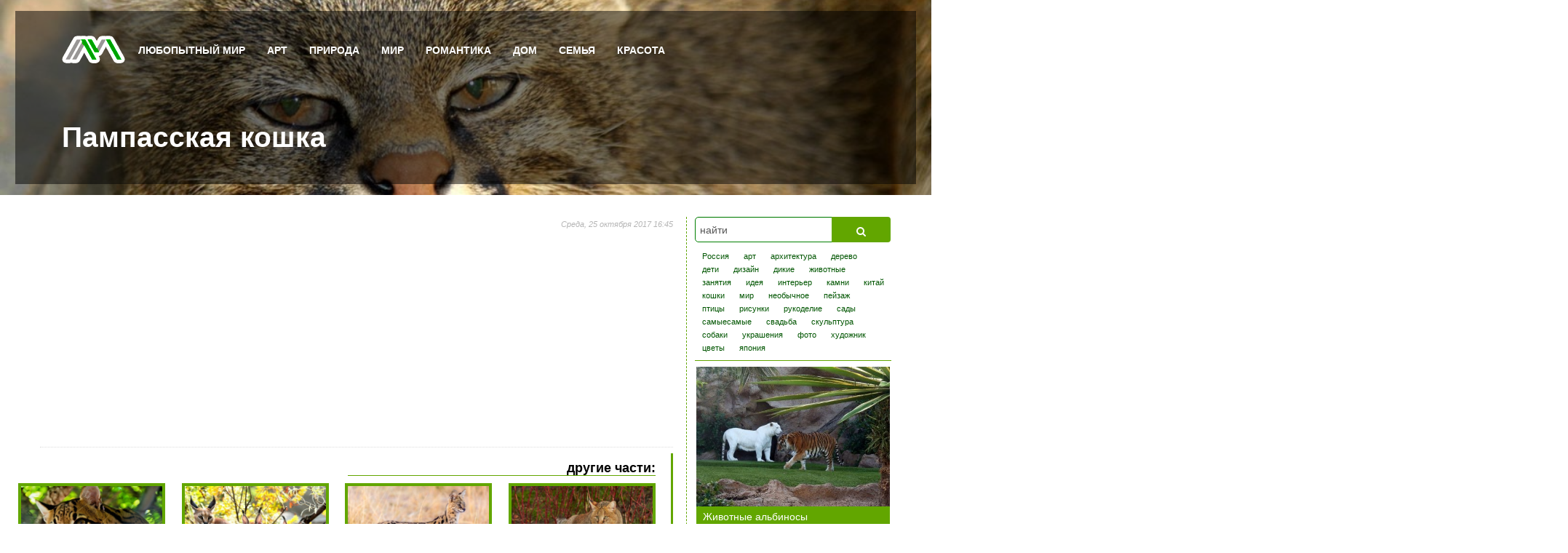

--- FILE ---
content_type: text/html; charset=utf-8
request_url: https://curious-world.ru/priroda/mir-zhivotnykh/item/662-pampasskaya-koshka
body_size: 23556
content:
<?xml version="1.0" encoding="utf-8"?>
<!DOCTYPE html PUBLIC "-//W3C//DTD XHTML 1.0 Strict//EN" "http://www.w3.org/TR/xhtml1/DTD/xhtml1-strict.dtd">
<html prefix="og: https://ogp.me/ns#" xmlns="http://www.w3.org/1999/xhtml" xml:lang="ru-ru" lang="ru-ru" dir="ltr" >
	<head>	

		
		<meta name="viewport" content="width=device-width">
		<style>
			.item_top_bg{
				background-image: url('/images/content/animals/10-2017/pampas_cat/2.jpg');
				background-position: center;
				background-repeat: no-repeat;
				background-size: cover;
			}
			#sp-header-wrapper {
				background-image: url('/images/content/animals/10-2017/pampas_cat/2.jpg');
				background-position: center;
				background-repeat: no-repeat;
				background-size: cover;
			}
		</style>
			
			<base href="https://curious-world.ru/priroda/mir-zhivotnykh/item/662-pampasskaya-koshka" />
	<meta http-equiv="content-type" content="text/html; charset=utf-8" />
	<meta name="keywords" content="кошки,Южная Америка" />
	<meta name="title" content="Пампасская кошка" />
	<meta name="author" content="Super User" />
	<meta property="og:url" content="https://curious-world.ru/priroda/mir-zhivotnykh/item/662-pampasskaya-koshka" />
	<meta property="og:title" content="Пампасская кошка" />
	<meta property="og:type" content="article" />
	<meta property="og:image" content="https://curious-world.ru/media/k2/items/cache/2d8edb28c6792cb00bf850749758d146_M.jpg" />
	<meta name="image" content="https://curious-world.ru/media/k2/items/cache/2d8edb28c6792cb00bf850749758d146_M.jpg" />
	<meta property="og:description" content="Пампасская кошка - хищное млекопитающее семейства кошачьих. Местное название кошки – колоколо. Ареал обитания пампасской кошки Пампасская кошка – хищн..." />
	<meta name="description" content="Пампасская кошка - хищное млекопитающее семейства кошачьих. Местное название кошки – колоколо. Ареал обитания пампасской кошки Пампасская кошка – хищн..." />
	<meta name="generator" content="Joomla! - Open Source Content Management" />
	<title>Пампасская кошка</title>
	<link href="/templates/light/favicon.ico" rel="shortcut icon" type="image/vnd.microsoft.icon" />
<!-- измененно в /libraries/joomla/document/renderer/html/head.php -->	

		<link rel="icon" href="/favicon.ico" type="image/x-icon">
		
		
	<!-- 
	<script src="/components/com_jcomments/libraries/joomlatune/ajax.js?v=4" type="text/javascript"></script>
	 -->
		<script>
// from /components/com_jcomments/js/jcomments-v2.3.js
function JCommentsEvents(){}
function JCommentsInput(){}
function JCommentsIndicator(){this.init();}
function JCommentsForm(id,editor){this.init(id,editor);}
function JCommentsEditor(textarea,resizable){this.init(textarea,resizable);}
function JComments(oi,og,r){this.init(oi,og,r);}

JCommentsEvents.prototype = {
	add: function(o,e,f){if(o.addEventListener){o.addEventListener(e,f,false);return true;}else if(o.attachEvent){return o.attachEvent("on"+e,f);}else{return false;}},
	remove: function(o,e,f){if(o.removeEventListener){o.removeEventListener(e,f,false);}else if(o.detachEvent){o.detachEvent( "on"+e,o[e+f] );o[e+f]=null;o["e"+e+f]=null;}},
	cancel: function(e){if(e.stopPropagation){e.cancelBubble=true;e.preventDefault();e.stopPropagation();}e.returnValue=false;return false;},
	target: function(e){var t;if(!e)e=window.event;if(e.target)t=e.target;else if(e.srcElement)t=e.srcElement;if(t.nodeType==3)t=t.parentNode;return t;}
};

JCommentsInput.prototype = {
	register: function(el){if(el){var th=this,events=new JCommentsEvents();events.add(el,'focus',function(e){return th.onFocus(e);});events.add(el,'blur',function(e){return th.onBlur(e);});}},
	unregister: function(el){if(el){var th=this,events=new JCommentsEvents();events.remove(el,'focus',function(e){return th.onFocus(e);});events.remove(el,'blur',function(e){return th.onBlur(e);});}},
	onFocus: function(e){var t=JCommentsEvents.prototype.target(e);if(t!=null){t.className=t.className.replace('error','')+' selected';}},
	onBlur: function(e){var t=JCommentsEvents.prototype.target(e);if(t!=null){var c=t.className.replace('error','');c=c.replace('error','');c=c.replace('selected','');t.className=c.replace(/^\s+/g,"");}}
};

JCommentsEditor.prototype = {
	ta: null,
	l10n: {},
	tags: {},
	smiles: {},
	events: null,
	counter: null,
	focused: false,
	resizable: true,

	init: function(textareaID, r) {
		this.ta=JComments.prototype.$(textareaID);
		this.l10n={counterPre:'',counterPost:' symbols left'};
		this.resizable=r;
		this.events=new JCommentsEvents();
		this.defaultHeight=this.ta.clientHeight;
		this.defaultRows=this.ta.rows;
		if(this.resizable){this.addGrippie();}
		this.isWebkit=/webkit/.test(navigator.userAgent.toLowerCase());

		var th = this;
		this.events.add(document,!window.opera&&document.all?'keydown':'keypress',function(e){return th.onKeyPress(e);});
		this.events.add(this.ta,'click',function(e){th.closeSmiles();return th.storeCaret(this.ta);});
		this.events.add(this.ta,'select',function(e){return th.storeCaret(this.ta);});
		this.events.add(this.ta,'change',function(e){th.onChange(); return th.storeCaret(this.ta);});
		this.events.add(this.ta,'keyup',function(e){return th.onChange();});
		this.events.add(this.ta,'focus',function(e){th.closeSmiles(); return th.focused=true;});
		this.events.add(this.ta,'blur',function(e){return th.focused=false;});
	},
	onKeyPress: function(e) {
		if (!this.focused){return;}
		var k=String.fromCharCode(e.keyCode?e.keyCode:e.charCode),t;
		for(var id in this.tags){
			t=this.tags[id];
			if(!t.key||k.toUpperCase()!=t.key.toUpperCase())continue;
			if(t.ctrl&&!e[t.ctrl+"Key"])continue;
			this.insertTag(id);
			return this.events.cancel(e);
		}
		return e.returnValue;
	},
	defined: function(v){return (typeof(v)!="undefined");},
	clear: function(){this.ta.value='';if(this.defaultHeight){this.ta.style.height=this.defaultHeight+'px';}this.updateCounter();},
	focus: function(){this.ta.focus();},
	storeCaret: function(){var ta=this.ta;if(ta.createTextRange)ta.caretPos=document.selection.createRange().duplicate();},
	getElementPos: function(e){var p={left:0,top:0,right:0,bottom:0};while(e!=null){p.left+=e.offsetLeft;p.top+=e.offsetTop;e=e.offsetParent;}p.right+=p.left;p.bottom+=p.top;return p;},
	getSelection: function(){var ta=this.ta,s='';if(document.selection&&document.selection.createRange){s=document.selection.createRange().text;}else{s=ta.value.substr(ta.selectionStart,ta.selectionEnd-ta.selectionStart);}return s;},
	insertText: function(text) {
		var ta=this.ta;
		if(this.defined(ta.caretPos)&&ta.createTextRange){ta.focus();var sel=document.selection.createRange();sel.text=sel.text+text;ta.focus();}
		else if(this.defined(ta.selectionStart)){
			var ss=ta.value.substr(0, ta.selectionStart);
			var se=ta.value.substr(ta.selectionEnd),sp=ta.scrollTop;
			ta.value=ss+text+se;
			if(ta.setSelectionRange){ta.focus();ta.setSelectionRange(ss.length+text.length,ss.length+text.length);}
			ta.scrollTop=sp;
		} else {ta.value+=text;ta.focus(ta.value.length-1);}
	},
	surroundText: function(t1,t2) {
		var ta=this.ta;
		if (this.defined(ta.caretPos) && ta.createTextRange){
			var cp=ta.caretPos,tl=cp.text.length;
			cp.text=cp.text.charAt(cp.text.length-1)==' '?t1+cp.text+t2+' ':t1+cp.text+t2;
			if(tl==0){cp.moveStart("character",-t2.length);cp.moveEnd("character",-t2.length);cp.select();}
			else{ta.focus(cp);}
		}else if(this.defined(ta.selectionStart)){
			var ss=ta.value.substr(0,ta.selectionStart),se=ta.value.substr(ta.selectionEnd);
			var sl=ta.value.substr(ta.selectionStart,ta.selectionEnd-ta.selectionStart);
			var nc=ta.selectionStart,sp=ta.scrollTop;
			ta.value=ss+t1+sl+t2+se;
			if(ta.setSelectionRange){
				if(sl.length==0){ta.setSelectionRange(nc+t1.length,nc+t1.length);}
				else{ta.setSelectionRange(nc,nc+t1.length+sl.length+t2.length);}
				ta.focus();
			}
			ta.scrollTop=sp;
		}else{ta.value+=t1+t2;ta.focus(ta.value.length-1);}
	},
	insertTag: function(id) {var tag=this.tags[id];if(!tag)return;var s=this.getSelection();if(s.length>0){this.surroundText(tag.open,tag.close);}},
	initTags: function(){
		if (this.bbc==null||this.bbc.length==0){
			this.bbc={};
			this.bbc['b']={id:'bbcode-b',open:'[b]',close:'[/b]',key:'B',ctrl:'ctrl',hint:'Bold'};
			this.bbc['i']={id:'bbcode-i',open:'[i]',close:'[/i]',key:'I',ctrl:'ctrl',hint:'Italic'};
			this.bbc['u']={id:'bbcode-u',open:'[u]',close:'[/u]',key:'U',ctrl:'ctrl',hint:'Underline'};
			this.bbc['s']={id:'bbcode-s',open:'[s]',close:'[/s]',key:null,ctrl:null,hint:'Strikeout'};
			this.bbc['img']={id:'bbcode-img',open:'[img]',close:'[/img]',key:null,ctrl:null,hint:'Image'};
			this.bbc['url']={id:'bbcode-url',open:'[url]',close:'[/url]',key:null,ctrl:null,hint:'Link'};
			this.bbc['hide']={id:'bbcode-hide',open:'[hide]',close:'[/hide]',key:null,ctrl:null,hint:'Hidden'};
			this.bbc['quote']={id:'bbcode-quote',open:'[quote]',close:'[/quote]',key:null,ctrl:null,hint:'Quote'};
			this.bbc['list']={id:'bbcode-list',open:'[list][*]',close:'[/list]',key:null,ctrl:null,hint:'List'};
		}
	},

	createButton: function(i,t,c,f,img){
		var e;if(img==null||img==""){e=document.createElement('a');e.style.display='block';e.setAttribute('href','#');}
		else{e=document.createElement('img');if(t){e.setAttribute('alt',t);}e.setAttribute('src',img);if(!c){c='custombbcode';}}
		if(i){e.setAttribute('id',i);}if(t){e.setAttribute('title',t);}if(c){e.className=c;}
		var ee=e;e.onclick=(f!=null?function(){f(ee); return false;}:function(){return false;});
		return e;
	},

	addButton: function(id,h,p,ot,ct,css,img) {
		if(this.ta){
			this.initTags();
			var tag=this.bbc[id],th=this;
			if(!tag){
				if(ot&&ct) {
					this.bbc[id]={id:id,open:ot,close:ct,key:null,ctrl:null,hint:h};
					tag=this.bbc[id];
				} else { return; }
			}
			if(this.bbcPanel==null){
				this.bbcPanel=document.createElement('span');
				this.bbcPanel.className='bbcode';
				this.bbcPanel.style.display='block';
				this.ta.parentNode.insertBefore(this.bbcPanel,this.ta);
			}
			var f=function(){var s=th.getSelection();if(s.length>0){th.surroundText(tag.open,tag.close);}else{var v=prompt(p,'');if(null!=v && ''!=v){th.insertText(tag.open+v+tag.close);}}return false;};
			tag.e=this.createButton(tag.id,(h!=null?h:tag.hint),(css?css:tag.id),f,img);
			this.bbcPanel.appendChild(tag.e);
			this.tags[tag.id]=tag;
		}
	},

	initSmiles: function(p){this.smilesPath=p;
		if(this.ta){
			this.smilesPanel=document.createElement('div');
			if(this.bbcPanel){
				document.body.appendChild(this.smilesPanel);
				this.smilesPanel.id='comments-form-smilespanel';
				this.smilesPanel.setAttribute('style','display:none;top:0;left:0;position:absolute;');
				this.smilesPanel.onclick=function(){this.style.display='none';};
				var jc=this,f=function(e){
					var sp=jc.smilesPanel,p=jc.getElementPos(e);
					if(sp){var sps=sp.style;sps.display=(sps.display=='none'||sps.display==''?'block':'none');sps.left=p.left+"px";sps.top=p.bottom+e.offsetHeight+"px";sps.zIndex=99;}
					return false;
				};
				this.bbcPanel.appendChild(this.createButton(null,null,'bbcode-smile',f));
			} else {
				this.smilesPanel.className='smiles';this.ta.parentNode.insertBefore(this.smilesPanel, this.ta);
			}
		}
	},
	closeSmiles: function(){if(this.smilesPanel&&this.bbcPanel){this.smilesPanel.style.display='none';}},

	addSmile: function(code,image){
		if(this.ta){
			if(!this.smilesPath||!this.smilesPanel){return;}
			var th=this,e=document.createElement('img');
			e.setAttribute('src',this.smilesPath+'/'+image);
			e.setAttribute('alt',code);
			e.className='smile';
			e.onclick=function(){th.insertText(' '+code+' ');};
			this.smilesPanel.appendChild(e);
		}
	},
	addCounter: function(m,pre,post,className){
		if(this.ta){
			if(pre!=null){this.l10n.counterPre=pre;}if(post!=null){this.l10n.counterPost=post;}
			var ch=document.createElement('span');ch.className=className!=null?className:'';
			var t1=document.createTextNode(this.l10n.counterPre+' '),t2=document.createTextNode(' '+this.l10n.counterPost);
			var c=document.createElement('span');ch.appendChild(t1);ch.appendChild(c);ch.appendChild(t2);
			if(this.resizable){if(this.grippie!=null){this.grippie.appendChild(ch);}}
			else{var d=document.createElement('div');d.className='counterpanel';this.ta.parentNode.insertBefore(d,this.ta.nextSibling);d.appendChild(ch);}
			this.counter={e:c,max:m};
			this.updateCounter();
		}
	},
	addGrippie: function() {
		this.offset=null;this.dragging=false;
		this.grippie=document.createElement('div');this.grippie.className='grippie';
		this.ta.parentNode.insertBefore(this.grippie,this.ta.nextSibling);
		var th=this;this.events.add(this.grippie,'mousedown',function(e){return th.onMouseDown(e);});
	},
	updateCounter: function(){if(this.counter!=null){var ta=this.ta,e=this.counter.e;try{var n=document.createElement(e.tagName),v=this.counter.max;if(ta.value.length>0){v=v-ta.value.length;var ln=ta.value.match(/[^\r]\n/g);if(ln){v=v-ln.length;}}n.innerHTML=(v>=0)?v:0;e.parentNode.replaceChild(n,e);this.counter.e=n;}catch(ex){}}},
	mousePosition: function(e){var px=0,py=0;if(!e){e=window.event;}if(e.pageX||e.pageY){px=e.pageX;py=e.pageY;}else if(e.clientX||e.clientY){px=e.clientX+document.body.scrollLeft+document.documentElement.scrollLeft;py=e.clientY+document.body.scrollTop+document.documentElement.scrollTop;}return {x:px,y:py};},
	onChange: function(){this.updateCounter();if(this.ta&&!this.isWebkit){var l=this.ta.value.split('\n');this.ta.rows=(l.length<this.defaultRows)?this.defaultRows:l.length+1;}return false;},
	onMouseDown: function(e){this.offset=this.mousePosition(e).y;this.height=this.ta.clientHeight;this.dragging=true;var th=this;this.events.add(document,'mousemove',function(e){return th.onMouseMove(e);});this.events.add(document,'mouseup',function(e){return th.onMouseUp(e);});return false;},
	onMouseUp: function(e){this.dragging=false;},
	onMouseMove: function(e){if(this.dragging)this.ta.style.height=Math.max(this.defaultHeight, this.height+this.mousePosition(e).y-this.offset)+'px';return false;}
};

var JCommentsScroll=JCommentsScroll||{
	getElementRect: function(e){var x=0,y=0,w=e.offsetWidth,h=e.offsetHeight;if(e.getBoundingClientRect){var b=e.getBoundingClientRect(),de=document.documentElement,db=document.body;var st=window.pageYOffset||de.scrollTop||db.scrollTop;var sl=window.pageXOffset||de.scrollLeft||db.scrollLeft;var ct=de.clientTop||db.clientTop||0;var cl=de.clientLeft||db.clientLeft||0;x=b.left+sl-cl;y=b.top+st-ct;}else{while(e.offsetParent!==null){x+=e.offsetLeft;y+=e.offsetTop;e=e.offsetParent;}x=Math.round(x);y=Math.round(y);}return [x,y,x+w,y+h];},
	getPageRect: function(){var de=document.documentElement,db=document.body;var x=window.pageXOffset||de.scrollLeft||db.scrollLeft;var y=window.pageYOffset||de.scrollTop||db.scrollTop;var w='innerWidth' in window ? window.innerWidth:(de.clientWidth||db.clientWidth);var h='innerHeight' in window ? window.innerHeight:(de.clientHeight||db.clientHeight);return [x,y,x+w,y+h];},
	scroll: function(element){var a=this.getElementRect(element),b=this.getPageRect();if(!(a[0]<b[2]&&a[2]>b[0]&&a[1]<b[3]&&a[3]>b[1])){window.scrollTo(a[0],a[1]);}}
};

JCommentsForm.prototype = {
	id:null,
	form: null,
	events: null,
	editor: null,
	elements: {},
	store: new Array('name','email','homepage'),
	fadeTimer: null,

	init: function(id,editor){this.id=id;this.form=this.$(id);this.editor=editor;this.events=new JCommentsEvents();this.setElements(new Array('name','email','homepage','title','comment'));this.restoreValues();this.clear('captcha');this.setCaptcha();},
	setCaptcha: function(){this.captchaImage=this.$(this.id+'-captcha-image');this.register('captcha');},
	setEditor: function(e){this.editor=e;},
	setElements: function(e){for(var i=0;i<e.length; i++){try{this.register(e[i]);}catch(e){}}},
	$:function(e){return JComments.prototype.$(e);},
	register: function(n){var f=this,e=this.$(this.id+'-'+n);if(e){this.elements[n]=e;JCommentsInput.prototype.register(e);this.events.add(e,!window.opera&&document.all?'keydown':'keypress',function(e){return f.keypress(e);});}},
	error: function(n){var e=this.elements[n];if(e){e.focus();var c=e.className.replace('/\berror\b/g','')+' error';e.className=c.replace(/\s{2,}/g,' ');}},

	clear: function(n){
		if(n==null){if(this.form!=null){this.form.reset();}return;}
		switch(n){
			case 'comment':if(this.editor!=null){this.editor.clear();}break;
			case 'captcha':var cim=this.captchaImage,cin=this.elements['captcha'];if(cim){var r=new String(Math.floor(Math.random()*100000));if(/\d+$/g.test(cim.src)){cim.src=cim.src.replace(/\d+$/g,r);}else if(/\?/g.test(cim.src)) {cim.src=cim.src+'&r='+r;}else{cim.src=cim.src+'?r='+new String(Math.floor(Math.random()*100000));}}if(cin){cin.value='';}break;
			default:var e=this.elements[n];if(e){e.value='';}break;					
		}
	},
	focus:function(n){var e;if(n==null){for(var nm in this.elements){e=this.elements[nm];if(e){e.focus();break;}}}else{e=this.elements[n];if(e){e.focus();}}},
	keypress: function(e){if(e.ctrlKey &&(e.keyCode==13||(e.type=='keypress'&&e.keyCode==10))){this.submit();e.returnValue=false;return this.events.cancel(e);}return this.keypressed(e);},
	add: function(n,i,v){if(this.form!=null){var e=document.createElement('input');e.setAttribute('type', 'hidden');e.setAttribute('name', n);e.setAttribute('id', i);e.setAttribute('value', v);this.form.appendChild(e);}},
	remove: function(i){var e=this.$(i);if(e){e.value=0;e.parentNode.removeChild(e);}},
	setText: function(n,t){if(n=='comment'){if(this.editor!=null){this.editor.clear();this.editor.insertText(t);}}else{var e=this.elements[n];if(e){e.value=t;}}},
	insertText: function(n,t){if(n=='comment'){if(this.editor!=null){this.editor.insertText(t);}}else{var e=this.elements[n];if(e){e.value+=t;}}},
	storeValues: function(){for(var i=0;i<this.store.length; i++){try{var el=JComments.prototype.$(this.id+'-'+this.store[i]);if(el){JComments.prototype.setCookie(this.store[i],encodeURIComponent(el.value),14);}}catch(e){}}},
	restoreValues: function(){for(var i=0;i<this.store.length; i++){try{var el=JComments.prototype.$(this.id+'-'+this.store[i]);if(el){if(el.type&&el.type=='hidden'){return;}else{el.value=decodeURIComponent(JComments.prototype.getCookie(this.store[i]));}}}catch(e){}}},
	submit: function(){},
	keypressed: function(e){}
};

JCommentsIndicator.prototype = {
	e: null,
	init: function(){if(this.e==null){this.e=document.createElement('div');this.e.className='busy';}},
	move: function(p,b){if(p){if(this.e.parentNode){this.e.parentNode.removeChild(this.e);}if(b){p.insertBefore(this.e,b);}else{p.appendChild(this.e);}}},
	show: function(){this.e.style.display='block';},
	hide: function(){this.e.style.display='none';},
	start: function(p,b){this.move(p,b);this.show();},
	stop: function(){this.hide();}
};

JComments.prototype = {
	oi:null,
	og:null,
	requestURI: '',
	busy: null,
	form: null,
	cache: {},
	mode:'add',
	readyList: [],
	isReady: false,

	init: function(oi,og,r){var ua=navigator.userAgent.toLowerCase();this.browser={safari: /webkit/.test(ua),opera: /opera/.test(ua),msie: /msie/.test(ua) && !(/opera/.test(ua)),mozilla: /mozilla/.test(ua) && !(/(compatible|webkit)/.test(ua))};this.oi=oi;this.og=og;this.busy=new JCommentsIndicator();this.requestURI=r;var th=this;jtajax.startLoading=function(){th.busy.show();};jtajax.finishLoading=function(){th.busy.hide();};},
	reinit: function(oi,og){this.oi=oi;this.og=og;var foi=this.$('object_id');if(foi){foi.value=oi;}var fog=this.$('object_group');if(fog){fog.value=og;}this.showPage(oi,og,0);},
	setForm: function(f){this.form=f;this.form_id=f.id;this.setMode('add',null);var jc=this;this.form.submit=function(){jc.saveComment();};this.form.keypressed=function(e){if(e.keyCode==27&&jc.mode=='reply'){jc.restoreForm(false);}};this.formLoaded();},
	setList: function(l){this.list_id=l;},
	setMode: function(m,i){var b=this.$('comments-form-cancel'),jc=this;if(b!=null){b.style.display=(m!='add')?'':'none';b.onclick=(m=='edit'?function(){jc.cancelEdit(i);}:(m=='reply'?function(){jc.cancelReply();}:null));}this.mode=m;},
	$: function(id){if(!id){return null;}var e=document.getElementById(id);if(!e&&document.all){e=document.all[id];}return e;},
	ajax: function(f,a,fid){var r,prevURI='';try{prevURI=jtajax.options.url;jtajax.setup({url:this.requestURI});r=jtajax.call(f,a,'post',fid);jtajax.options.url=prevURI;}catch(e){jtajax.options.url=prevURI;}return r;},
	initOnReady : function(){if(this.isReadyInited) return;this.isReadyInited=1;var jc=this;
		if(this.browser.mozilla||this.browser.opera){JCommentsEvents.prototype.add(document, 'DOMContentLoaded',jc.ready);}
		else if(this.browser.msie) {(function(){try{document.documentElement.doScroll('left');}catch(e){setTimeout(arguments.callee, 50);return;}jc.ready();})();}
		else if(this.browser.safari){(function(){if(jc.isReady)return;if(document.readyState!="loaded"&&document.readyState!="complete"){setTimeout(arguments.callee,0);return;}jc.ready();})();}
		JCommentsEvents.prototype.add(window, 'load', function(){jc.ready(jc);});
	},
	onReady: function(f){if(this.isReady){f();}else{var jc=this;jc.readyList.push(f);jc.initOnReady();}},
	ready: function(){var jc=window.jcomments;if(jc.isReady||jc.readyList==null) return;jc.isReady=1;for(var i=0,len=jc.readyList.length;i<len;i++){try{jc.readyList[i]();}catch(e){}}jc.readyList=null;},
	setAntiCache: function(c,p,f){this.aca=c;this.acp=p;this.acf=f;this.onReady(this.loadComments);},
	loadComments: function(){var jc=window.jcomments;var l=document.location.href,lc=true,i=l.lastIndexOf('#comment-');jc.clear('captcha');if(jc.aca){if(i!=0){var c=l.substring(i+9,l.length);if(!isNaN(c)){lc=false;jc.showComment(c);}}}if(jc.acp){if(lc){jc.showPage(jc.oi,jc.og,0);}}if(jc.acf){if(l.lastIndexOf('#addcomments')!=-1){jc.showForm(jc.oi,jc.og,'comments-form-link');}}},
	setCookie: function(n,v,d){var e='';if(d){var dt=new Date();dt.setTime(dt.getTime()+(d*24*60*60*1000));e="; expires="+dt.toGMTString();}document.cookie = "jc_"+n+"="+v+e+"; path=/";},
	getCookie: function(n){var re=new RegExp( "(\;|^)[^;]*(" + "jc_"+n + ")\=([^;]*)(;|$)" );var r=re.exec(document.cookie);return r != null ? r[3] : '';},
	removeCookie: function(n){this.setCookie(n,"",-1);},
	scrollTo: function(n){var e=this.$(n);if(e){JCommentsScroll.scroll(e);}},
	scrollToList: function(){this.scrollTo(this.list_id);},
	scrollToForm: function(){this.scrollTo(this.form_id);},
	scrollToComment: function(id){this.scrollTo('comment-'+id);},
	moveElement: function(e,p,b){if(e){if(p){if(e.parentNode){e.parentNode.removeChild(e);}if(b){p.insertBefore(e,b);}else{p.appendChild(e);}}}},
	createElement: function(t,i,c){var e=document.createElement(t);if(i){e.setAttribute('id',i);}if(c){e.className=c;}return e;},
	fade: function(id,s,e,m){var speed=Math.round(m/100),timer=0;if(s>e){for(var i=s;i>=e;i--){setTimeout("JComments.prototype.setOpacity('"+id+"',"+i+")",(timer*speed));timer++;}var o=JComments.prototype.$(id);if(o){setTimeout(function(){o.style.display='none';},((s-e)*speed));}}else if(s<e){for(var i=s;i<=e;i++){setTimeout("JComments.prototype.setOpacity('"+id+"',"+i+")",(timer*speed));timer++;}}},
	setOpacity: function(id,opacity){var e=this.$(id);if(e){var s=e.style;s.opacity=(opacity/100);s.MozOpacity=(opacity/100);s.KhtmlOpacity=(opacity / 100);s.filter="alpha(opacity="+opacity+")";}},
	clear:function(n){if(this.form!=null){this.form.clear(n);}},
	insertText:function(t){if(this.form!=null){this.form.insertText('comment',t);}else{var jc=this;window.setTimeout(function(){jc.insertText(t);},500);}},
	busyList: function(){if(this.list_id){var l=this.$(this.list_id);if(l){this.busy.move(l.parentNode,l);}}},
	busyForm: function(){if(this.form_id){var f=this.$(this.form_id);if(f){this.busy.move(f.parentNode,f);}}},
	busyComment: function(i){this.busy.move(this.$('comment-item-'+i),null);},
	saveComment: function(){var f='';if(this.mode!='edit'){f='JCommentsAddComment';this.busyForm();if(this.form){this.form.storeValues();}this.busy.show();}else{f='JCommentsSaveComment';this.busy.show();}return this.ajax(f,null, this.form_id);},
	editComment: function(i){this.busyComment(i);var a=arguments;if(this.form==null){a=new Array(i,1);}return this.ajax('JCommentsEditComment', a);},
	cancelEdit: function(i){if((!this.cache[i])||(this.cache[i]=='')){this.$('comment-body-'+i).innerHTML=this.cache[i];this.cache[i]='';}if(this.form){this.form.remove('comment-id-hidden-'+i);this.restoreForm(true);}var t=this.$('comment-toolbar-'+i);if(t){t.style.display='';}return this.ajax('JCommentsCancelComment',arguments);},
	cancelReply: function(){if(this.form){this.form.remove('comment-parent-id-hidden');this.restoreForm(false);}},
	quoteComment: function(i){var a=arguments;if(this.form==null){a=new Array(i,1);}return this.ajax('JCommentsQuoteComment',a);},
	publishComment: function(i){if(this.form){this.restoreForm();}this.busyComment(i); return this.ajax('JCommentsPublishComment',arguments);},
	deleteComment: function(i){this.busyComment(i); return this.ajax('JCommentsDeleteComment',arguments);},
	jump2email: function(i){return this.ajax('JCommentsJump2email',arguments);},
	updateList: function(t,m){if(this.list_id){var l=this.$(this.list_id);if(!l){l=this.$('comments');m='a';}switch(m){case 'a':l.innerHTML=l.innerHTML+t;break;case 'p':l.innerHTML=t+l.innerHTML;break;case 'r':l.parentNode.innerHTML=t;break;}}},
	updateTree: function(t,r,m){var l;if(r==null){l=this.$('comments');if(l){l.innerHTML=t;}return;}l=this.$('comments-list-'+r);if(!l){var p=this.$('comment-item-'+r);if(p){this.busyComment(r);l=this.createElement('div','comments-list-'+r,'comments-list');l.innerHTML=t;p.parentNode.insertBefore(l,p.nextSibling);}}else{l.innerHTML=(m=='b'?t+l.innerHTML:l.innerHTML+t);}this.restoreForm(true);},
	updateComment: function(id,t){if(t==''){var c=this.$('comment-item-'+id);c.parentNode.removeChild(c);var l=this.$('comments-list-'+id);if(l){l.parentNode.removeChild(l);} return;}this.$('comment-item-'+id).innerHTML=t;var te=this.$('comment-toolbar-'+id);if(te){te.style.display='';}if(this.form){this.form.remove('comment-id-hidden-'+id);this.restoreForm(true);}},
	voteComment: function(i){var v=this.$('comment-vote-holder-'+i);if(v){v.innerHTML='';this.busy.start(v,null);}return this.ajax('JCommentsVoteComment',arguments);},
	updateVote: function(i,t){this.busy.stop();var c=this.$('comment-vote-holder-'+i);if(c){c.innerHTML=t;}},
	showComment: function(id){return this.ajax('JCommentsShowComment',arguments);},
	showPage: function(i,g,p){if(this.form){this.restoreForm();}var l=this.$(this.list_id);if(!l){l=this.$(this.list_id+'-0');if(l){this.list_id=this.list_id+'-0';}}this.busyList();return this.ajax('JCommentsShowPage',arguments);},
	showForm: function(i,g,t){if(this.form){this.moveElement(this.form.form,this.$(t));return;}this.busyForm(); return this.ajax('JCommentsShowForm',arguments);},
	showEdit: function(id,n,e,h,t,txt){ 
		var jc=this;
		if(this.form==null){window.setTimeout(function(){jc.showEdit(id,n,e,h,t,txt);},500);return;}
		if((!this.cache[id])||(this.cache[id]=='')){this.cache[id]=this.$('comment-body-'+id).innerHTML;}
		this.busy.stop();
		var f=this.form,ff=this.form.form,c=this.$('comment-item-'+id);
		if(ff!=null&&c!=null){
			f.add('id','comment-id-hidden-'+id,id);f.setText('name', n);f.setText('email', e);f.setText('homepage', h);f.setText('title', t);f.setText('comment', txt);
			var d=this.$('comments-inline-edit');
			if(d){d.parentNode.removeChild(d);}else{d=this.createElement('div','comments-inline-edit','comments-inline-edit');}c.appendChild(d);this.moveElement(ff,d);
			this.setMode('edit',id);var te=this.$('comment-toolbar-'+id);if(te){te.style.display='none';}
			this.scrollTo('comments-inline-edit');
			this.form.focus('comment');
		}
	},
	showReply: function(id,q){
		this.busyComment(id);this.cancelReport();
		var jc=this,c=this.$('comment-item-'+id),d=this.$('comments-inline-edit');
		if(d){d.parentNode.removeChild(d);}else{d=this.createElement('div','comments-inline-edit','comments-inline-edit');}c.appendChild(d);
		if(!this.form){
			var t='comments-inline-edit',h=this.$('comments-form-link');if(h){t='comments-form-link';}
			this.showForm(this.oi, this.og,t);var pid=id;this.formLoaded=function(){var f=jc.form;if(f!=null){f.add('parent','comment-parent-id-hidden',pid);}jc.setMode('reply',pid);jc.moveElement(jc.form.form,jc.$('comments-inline-edit'));jc.form.focus();if(q){jc.quoteComment(id);}};
		}else{
			var f=this.form,ff=this.form.form,p=this.$('comment-parent-id-hidden');
			if(ff!=null&&c!=null){if(!p){f.add('parent','comment-parent-id-hidden',id);}else{p.value=id;}this.moveElement(ff,d);this.setMode('reply',id);this.form.focus();if(q){this.quoteComment(id);}}
		}
	},
	formLoaded: function(){},
	restoreForm: function(c){var f=this.form;if(f!=null){var ff=this.form.form;this.busy.stop();
		if(ff!=null){if(c){f.clear(null);}f.restoreValues();var a=this.$('addcomments'),p=this.$('comment-parent-id-hidden');if(p){p.value=0;}
		this.moveElement(ff,a.parentNode,a);var d=this.$('comments-inline-edit');if(d){d.parentNode.removeChild(d);}this.setMode('add',null);}
	}},
	reportComment: function(id){
		this.busyComment(id);this.cancelReply();
		var c=this.$('comment-item-'+id),d=this.$('comments-inline-report');
		if(d){d.parentNode.removeChild(d);}else{d=this.createElement('div','comments-inline-report','comments-inline-report');}c.appendChild(d);
		var a=new Array(id,'comments-inline-report');
		return this.ajax('JCommentsShowReportForm',a);
	},
	saveReport: function(){this.ajax('JCommentsReportComment',null, 'comments-report-form');return true;},
	cancelReport: function() {var d=this.$('comments-inline-report');if(d){d.innerHTML='';}},
	closeReport: function(m){this.cancelReport();if(m){this.showMessage(m,'info','comments-inline-report');}},
	banIP: function(id){this.ajax('JCommentsBanIP',arguments)},
	error:function(m,t,n){if(!t||t==''){t=this.form_id;}this.showMessage(m,'error',t);if(this.form!=null){this.form.error(n);}},
	message:function(m,t){if(!t||t==''){t=this.form_id;}this.showMessage(m,'info',t);},
	showMessage: function(m,c,t){
		clearTimeout(this.fadeTimer);var fe=this.$('comments-form-message');var af=this.$(t);
		if(fe){fe.parentNode.removeChild(fe);}fe=JComments.prototype.createElement('div','comments-form-message','');
		if(af){JComments.prototype.moveElement(fe,af,af.firstChild);}else{alert(m);return;}
		if(!c){c='info';}fe.className='comments-form-message-'+c;
		fe.innerHTML=m;	fe.style.display='block';JComments.prototype.setOpacity(fe.id,100);
		this.fadeTimer=setTimeout(function(){JComments.prototype.fade('comments-form-message', 100, 0, 1000);}, 6000);
		JCommentsScroll.scroll(fe);
	},

	subscribe: function(o,g){return this.ajax('JCommentsSubscribe',arguments);},
	unsubscribe: function(o,g){return this.ajax('JCommentsUnsubscribe',arguments);},
	updateSubscription: function(m,t){var e=this.$('comments-subscription');if(e){var jc=this;e.innerHTML=t;e.onclick=m?function(){jc.unsubscribe(jc.oi,jc.og);return false;}:function(){jc.subscribe(jc.oi,jc.og);return false;};e.blur();}},
	go: function(l){window.open(l);return false;}
};


// from /components/com_jcomments/libraries/joomlatune/ajax.js

/* based on xajax Javascript library (http://www.xajaxproject.org) */
if (!window.jtajax) {

function jtAJAX()
{
	this.options = {url: '',type: 'post',nocache: true,data: ''};

	this.$ = function(id) {if(!id){return null;}var o=document.getElementById(id);if(!o&&document.all){o=document.all[id];}return o;};
	this.extend = function(o, e){for(var k in (e||{}))o[k]=e[k];return o;};
	this.encode = function(t){return encodeURIComponent(t);};
	this.setup = function(options) {this.options = this.extend(this.options, options);};

	this.xhr = function()
	{
		var xhr = null;
		if ('undefined' != typeof XMLHttpRequest) xhr = new XMLHttpRequest();
		if (!xhr && 'undefined' != typeof ActiveXObject) {
			var msxmlhttp = new Array('Msxml2.XMLHTTP.4.0','Msxml2.XMLHTTP.3.0','Msxml2.XMLHTTP','Microsoft.XMLHTTP');
			for (var i=0;i<msxmlhttp.length;i++){try{xhr=new ActiveXObject(msxmlhttp[i]);}catch(e){xhr=null;}}
		}
		return xhr;
	};
	
	this.form2query = function(sId)
	{
		var frm = this.$(sId);
		if (frm && frm.tagName.toUpperCase() == 'FORM') {
			var e = frm.elements, query = [];
			for (var i=0; i < e.length; i++) {
				var name = e[i].name;
				if (!name) continue;
				if (e[i].type && ('radio' == e[i].type || 'checkbox' == e[i].type) && false === e[i].checked) continue;
				if ('select-multiple' == e[i].type) {
					for (var j = 0; j < e[i].length; j++) {
						if (true === e[i].options[j].selected)
							query.push(name+"="+this.encode(e[i].options[j].value));
					}
				} else { query.push(name+"="+this.encode(e[i].value)); 
				}
			}
			return query.join('&');
		}
		return '';
	};

	this.startLoading = function(){};
	this.finishLoading = function(){};

	this.ajax = function(options)
	{
		var xhr = this.xhr();
		if (!xhr) return false;
		var o = this.extend(this.options, options);
		var url = o.url, jtx = this;url=url.replace(/&amp;/g,'&');
		var r=url;var h=location.hostname,d,i1,i2;i1=r.indexOf('://');if(i1!=-1){i2=r.indexOf('/',i1+3);if(i2!=-1){d=r.substring(i1+3,i2);if(d!=h){if(location.port!=''){h=h+':'+location.port;}r=r.replace(d,h);url=r;}}}
		
		if ('get' == o.type) {
			if (true === o.nocache) {
				var ts=new Date().getTime();
				url += (url.indexOf("?")==-1 ? '?' : '&') + '_jtxr_' + ts;
			}
			if (o.data) {
				url += (url.indexOf("?")==-1 ? '?' : '&') + o.data;
				o.data = null;
			}
		}

		xhr.open(o.type.toUpperCase(), url, true);

		if ('post' == o.type)
			try {xhr.setRequestHeader("Content-Type", "application/x-www-form-urlencoded");}catch(e){}
		if (true === o.nocache)
			xhr.setRequestHeader('If-Modified-Since', 'Thu, 01 Jan 1970 00:00:00 GMT');

		xhr.onreadystatechange = function() {
			if (xhr.readyState != 4) return;
			jtx.finishLoading();
			if (xhr.status==200) {
				jtx.processResponse(xhr.responseText);
			}
			delete xhr;
			xhr = null;
		};
		try {
			jtx.startLoading();
			xhr.send(o.data);
		} catch(e) { jtx.finishLoading(); }

		delete jtx;
		delete xhr;
		delete o;
		return true;
	};

	this.call = function(sFunction, aArgs, sType, sForm)
	{
		var params = 'jtxf=' + this.encode(sFunction);
		if (aArgs) {
			for (var i=0;i<aArgs.length;i++) {
				params += '&jtxa[]=' + this.encode(aArgs[i]);
			}
		} else if (sForm) {
			params += '&' + this.form2query(sForm);
		}

		this.ajax({type: sType, data: params});
		return true;
	};

	this.processResponse = function(sText)
	{
		if(sText==='') return false;
		if(sText.substring(0,3)!='[ {'){var idx=sText.indexOf('[ {');sText=sText.substr(idx);}
		var result;try {result=eval(sText);}catch(e){}
		if ('undefined' == typeof result) {return false;}

		var cmd, id, property, data, obj = null;

		for (var i=0;i<result.length;i++) {
			cmd 		= result[i]['n'];
			id 		= result[i]['t'];
			property	= result[i]['p'];
			data 		= result[i]['d'];
			obj 		= this.$(id);

			switch(cmd) {
				case 'as': if(obj){eval("obj."+property+"=data;");} break;
				case 'al': if(data){alert(data);} break;
				case 'js': if(data){eval(data);} break;
				default: this.error('Unknown command: ' + cmd);break;
			}
		}
		
		delete result;
		delete cmd;
		delete id;
		delete property;
		delete data;
		delete obj;
		return true;
	};

	this.error = function(){};
}
var jtajax = new jtAJAX();
}
</script>	<!-- вставка кода adsense -->
	<script data-ad-client="ca-pub-6518382352205869" async src="https://pagead2.googlesyndication.com/pagead/js/adsbygoogle.js"></script>
	<!-- конец вставки adsense кода -->
	
	
</head>
	<body>
		<header id="sp-header-wrapper">
			<div class="container">
				<div class="row-fluid" id="header">
						<div class="hidden-desktop sp-mobile-menu nav-collapse in collapse" style="height: auto;">
							<div id="mobil-menu-toggler"><i class="icon-align-justify"></i></div>
<div id="lightmobil">
	<ul class="nav menu">
	<li class="item-184 default"><a class="glav-logo" href="/" title="мир" >Любопытный мир</a></li><li class="item-185 deeper parent"><a href="/art" >Арт</a><ul class="nav-child unstyled small"><li class="item-193"><a href="/art/moda" >Мода и стиль</a></li><li class="item-200"><a href="/art/khudozhniki" >Художники</a></li><li class="item-201"><a href="/art/rukodelie" >Рукоделие</a></li><li class="item-202"><a href="/art/fotografy" >Фотографы</a></li><li class="item-206"><a href="/art/dizajn" >Дизайн</a></li></ul></li><li class="item-186 active deeper parent"><a href="/priroda" >Природа</a><ul class="nav-child unstyled small"><li class="item-203"><a href="/priroda/prirodnye-yavleniya" >Природные явления</a></li><li class="item-204 current active"><a href="/priroda/mir-zhivotnykh" >Мир животных</a></li><li class="item-205"><a href="/priroda/rasteniya" >Растения</a></li></ul></li><li class="item-187 deeper parent"><a href="/mir" >Мир</a><ul class="nav-child unstyled small"><li class="item-192"><a href="/mir/znamenitosti" >Знаменитости</a></li><li class="item-194"><a href="/mir/avto" >Авто</a></li><li class="item-198"><a href="/mir/puteshestviya" >Путешествия</a></li></ul></li><li class="item-188 deeper parent"><a href="/romantika" >Романтика</a><ul class="nav-child unstyled small"><li class="item-195"><a href="/romantika/svadba" >Свадьба</a></li><li class="item-207"><a href="/romantika/romanticheskoe-nastroenie" >Романтическое настроение</a></li></ul></li><li class="item-191"><a href="/dom" >Дом</a></li><li class="item-196 deeper parent"><a href="/semya" >Семья</a><ul class="nav-child unstyled small"><li class="item-197"><a href="/semya/deti" >Дети</a></li><li class="item-211"><a href="/semya/pozdravleniya" >Поздравления</a></li></ul></li><li class="item-199 deeper parent"><a href="/krasota" >Красота</a><ul class="nav-child unstyled small"><li class="item-212"><a href="/krasota/manikyur" >Маникюр</a></li><li class="item-213"><a href="/krasota/ukhod-za-telom" >Уход за телом</a></li><li class="item-214"><a href="/krasota/ukhod-za-litsom" >Уход за лицом</a></li><li class="item-230"><a href="/krasota/ukhod-za-volosami" >Уход за волосами</a></li></ul></li></ul>
</div>
						</div>	
				
					<div id="sp-menu" class="span12">	
						<div id="sp-main-menu" class="visible-desktop">
							<a href="/" class="top_logo"><img src="/images/logo-mini.png" alt="Любопытный мир"></a>
							<div id="curtop">
	<ul class="nav menu">
	<li class="item-184 default"><a class="glav-logo" href="/" title="мир" >Любопытный мир</a></li><li class="item-185 deeper parent"><a href="/art" >Арт</a><ul class="nav-child unstyled small"><li class="item-193"><a href="/art/moda" >Мода и стиль</a></li><li class="item-200"><a href="/art/khudozhniki" >Художники</a></li><li class="item-201"><a href="/art/rukodelie" >Рукоделие</a></li><li class="item-202"><a href="/art/fotografy" >Фотографы</a></li><li class="item-206"><a href="/art/dizajn" >Дизайн</a></li></ul></li><li class="item-186 active deeper parent"><a href="/priroda" >Природа</a><ul class="nav-child unstyled small"><li class="item-203"><a href="/priroda/prirodnye-yavleniya" >Природные явления</a></li><li class="item-204 current active"><a href="/priroda/mir-zhivotnykh" >Мир животных</a></li><li class="item-205"><a href="/priroda/rasteniya" >Растения</a></li></ul></li><li class="item-187 deeper parent"><a href="/mir" >Мир</a><ul class="nav-child unstyled small"><li class="item-192"><a href="/mir/znamenitosti" >Знаменитости</a></li><li class="item-194"><a href="/mir/avto" >Авто</a></li><li class="item-198"><a href="/mir/puteshestviya" >Путешествия</a></li></ul></li><li class="item-188 deeper parent"><a href="/romantika" >Романтика</a><ul class="nav-child unstyled small"><li class="item-195"><a href="/romantika/svadba" >Свадьба</a></li><li class="item-207"><a href="/romantika/romanticheskoe-nastroenie" >Романтическое настроение</a></li></ul></li><li class="item-191"><a href="/dom" >Дом</a></li><li class="item-196 deeper parent"><a href="/semya" >Семья</a><ul class="nav-child unstyled small"><li class="item-197"><a href="/semya/deti" >Дети</a></li><li class="item-211"><a href="/semya/pozdravleniya" >Поздравления</a></li></ul></li><li class="item-199 deeper parent"><a href="/krasota" >Красота</a><ul class="nav-child unstyled small"><li class="item-212"><a href="/krasota/manikyur" >Маникюр</a></li><li class="item-213"><a href="/krasota/ukhod-za-telom" >Уход за телом</a></li><li class="item-214"><a href="/krasota/ukhod-za-litsom" >Уход за лицом</a></li><li class="item-230"><a href="/krasota/ukhod-za-volosami" >Уход за волосами</a></li></ul></li></ul>
</div>
						</div>  				
						<section id="sp--wrapper" class=" ">
							<div class="row-fluid" id="">
								<div id="sp-top-title" class="span12 top-title">
										
<div id="k2ModuleBox181" class="k2CustomCodeBlock">
	<h1>
Пампасская кошка
</h1></div>

									<div class="gap"></div>
								</div>
							</div>
						</section>
					</div>
				</div>
			</div>
		</header>		
		
		<section id="sp-main-body-wrapper" class=" ">
			<div class="container">
				<div class="row-fluid" id="main-body">
					<div id="sp-message-area" class="span9">
		
						<div id="system-message-container">
	</div>

						



<!-- Start K2 Item Layout -->

<div id="courious-template_item">


<span id="startOfPageId662"></span>
		<div id="k2Container" class="itemView">

	<!-- Plugins: BeforeDisplay -->
	
	<!-- K2 Plugins: K2BeforeDisplay -->
	
	<div class="itemHeader">

				<!-- Date created -->
		<span class="itemDateCreated">
			Среда, 25 октября 2017 16:45		</span>
		

		
  </div>

  <!-- Plugins: AfterDisplayTitle -->
  
  <!-- K2 Plugins: K2AfterDisplayTitle -->
  
	  <div class="itemToolbar">
		<ul>
			
			
			
			
			
			
					</ul>
		<div class="clr"></div>
  </div>
	
	
  <div class="itemBody">

	  <!-- Plugins: BeforeDisplayContent -->
	  
	  <!-- K2 Plugins: K2BeforeDisplayContent -->
	  
	  
	  	  
		<div class="moduletable">
						

<div class="custom"  >
	<script async src="https://pagead2.googlesyndication.com/pagead/js/adsbygoogle.js"></script>
<!-- верх -->
<ins class="adsbygoogle"
     style="display:block"
     data-ad-client="ca-pub-6518382352205869"
     data-ad-slot="8445600457"
     data-ad-format="auto"
     data-full-width-responsive="true"></ins>
<script>
     (adsbygoogle = window.adsbygoogle || []).push({});
</script></div>
		</div>
	 
	
	  	  <!-- Item extra fields -->
	  
	  <div class="itemExtraFields">
	  	  </div>	
	  
						
		
		<div class="pstag-links4">
			<h4 id="series-trigger">другие части:</h4><br>
				<div id="series">
					<div class="row fromdesctop">						<a class="span3" i_count="0" title="Редкие представители семейства кошачьих, часть 1. Оцелот" href="/priroda/mir-zhivotnykh/item/208-redkie-predstaviteli-semejstva-koshachikh-chast-1-otselot" style="background-image: url(/media/k2/items/cache/be4e4fd1bcb87d92f342f6e3e3e1d9e2_XL.jpg)"><div><h5>Редкие представители семейства кошачьих, часть 1. Оцелот</h5></div></a>
												<a class="span3" i_count="1" title="Редкие представители семейства кошачьих, часть 2. Каракал" href="/priroda/mir-zhivotnykh/item/209-redkie-predstaviteli-semejstva-koshachikh-chast-2-karakal" style="background-image: url(/media/k2/items/cache/e02fde07d49ee258cc3f6d1b19207757_XL.jpg)"><div><h5>Редкие представители семейства кошачьих, часть 2. Каракал</h5></div></a>
												<a class="span3" i_count="2" title="Редкие представители семейства кошачьих, часть 3. Сервал" href="/priroda/mir-zhivotnykh/item/217-redkie-predstaviteli-semejstva-koshachikh-chast-3-serval" style="background-image: url(/media/k2/items/cache/e9ad9fee9d0bc73e0b2c055eb0b268ce_XL.jpg)"><div><h5>Редкие представители семейства кошачьих, часть 3. Сервал</h5></div></a>
												<a class="span3" i_count="3" title="Редкие представители семейства кошачьих, часть 4. Хаус" href="/priroda/mir-zhivotnykh/item/223-redkie-predstaviteli-semejstva-koshachikh-chast-4-khaus" style="background-image: url(/media/k2/items/cache/4147ca3af8bf81f64b5d738c371bfecb_XL.jpg)"><div><h5>Редкие представители семейства кошачьих, часть 4. Хаус</h5></div></a>
						</div><div class="row fromdesctop">						<a class="span3" i_count="4" title="Виверровый кот-рыболов" href="/priroda/mir-zhivotnykh/item/228-viverrovyj-kot-rybolov" style="background-image: url(/media/k2/items/cache/82558bd755d4bf64f8b1324b360ed554_XL.jpg)"><div><h5>Виверровый кот-рыболов</h5></div></a>
												<a class="span3" i_count="5" title="Редкие представители семейства кошачьих, часть 5. Манул" href="/priroda/mir-zhivotnykh/item/234-redkie-predstaviteli-semejstva-koshachikh-chast-5-manul" style="background-image: url(/media/k2/items/cache/e7b279be6a862d254f0e7cc4dde2874e_XL.jpg)"><div><h5>Редкие представители семейства кошачьих, часть 5. Манул</h5></div></a>
												<a class="span3" i_count="6" title="Редкие представители семейства кошачьих, часть 6. Барханный кот" href="/priroda/mir-zhivotnykh/item/244-redkie-predstaviteli-semejstva-koshachikh-chast-6-barkhannyj-kot" style="background-image: url(/media/k2/items/cache/d0d354668f69293e040aa69de3140c78_XL.jpg)"><div><h5>Редкие представители семейства кошачьих, часть 6. Барханный кот</h5></div></a>
												<a class="span3" i_count="7" title="Дальневосточный лесной кот" href="/priroda/mir-zhivotnykh/item/250-dalnevostochnyj-lesnoj-kot" style="background-image: url(/media/k2/items/cache/e303e2027514497aaa0603a129a3eb42_XL.jpg)"><div><h5>Дальневосточный лесной кот</h5></div></a>
						</div><div class="row fromdesctop">						<a class="span3" i_count="8" title="Калимантанская кошка" href="/priroda/mir-zhivotnykh/item/262-kalimantanskaya-koshka" style="background-image: url(/media/k2/items/cache/5a61d31ed794cb758475f6c89477dfed_XL.jpg)"><div><h5>Калимантанская кошка</h5></div></a>
												<a class="span3" i_count="9" title="Мраморная кошка" href="/priroda/mir-zhivotnykh/item/273-mramornaya-koshka" style="background-image: url(/media/k2/items/cache/c2be3493ce42ee658842d93c6d54529d_XL.jpg)"><div><h5>Мраморная кошка</h5></div></a>
												<a class="span3" i_count="10" title="Снежный барс или ирбис" href="/priroda/mir-zhivotnykh/item/289-snezhnyj-bars-ili-irbis" style="background-image: url(/media/k2/items/cache/f5207093f4bafcb21c0c017e46b49f6e_XL.jpg)"><div><h5>Снежный барс или ирбис</h5></div></a>
												<a class="span3" i_count="11" title="Кошка Темминка" href="/priroda/mir-zhivotnykh/item/299-koshka-temminka" style="background-image: url(/media/k2/items/cache/778faba3e3dc8c6c6db24b403da494ae_XL.jpg)"><div><h5>Кошка Темминка</h5></div></a>
						</div><div class="row fromdesctop">						<a class="span3" i_count="12" title="Суматранская кошка" href="/priroda/mir-zhivotnykh/item/305-sumatranskaya-koshka" style="background-image: url(/media/k2/items/cache/821ee19c73076a9074fe1f4f0b493d5a_XL.jpg)"><div><h5>Суматранская кошка</h5></div></a>
												<a class="span3" i_count="13" title="Маргай (марги). Длиннохвостая кошка" href="/priroda/mir-zhivotnykh/item/326-margaj-margi-dlinnokhvostaya-koshka" style="background-image: url(/media/k2/items/cache/ce11944b98d0742eead2b016a253afd2_XL.jpg)"><div><h5>Маргай (марги). Длиннохвостая кошка</h5></div></a>
												<a class="span3" i_count="14" title="Пиренейская рысь" href="/priroda/mir-zhivotnykh/item/341-pirenejskaya-rys" style="background-image: url(/media/k2/items/cache/23f6a067599ae98276b159b7685c0abf_XL.jpg)"><div><h5>Пиренейская рысь</h5></div></a>
												<a class="span3" i_count="15" title="Переднеазиатский или персидский леопард" href="/priroda/mir-zhivotnykh/item/382-peredneaziatskij-ili-persidskij-leopard" style="background-image: url(/media/k2/items/cache/e561084e9220383c7204eb40f9bc13f1_XL.jpg)"><div><h5>Переднеазиатский или персидский леопард</h5></div></a>
						</div><div class="row fromdesctop">						<a class="span3" i_count="16" title="Борнейский дымчатый леопард" href="/priroda/mir-zhivotnykh/item/408-rnejskij-dymchatyj-leopard" style="background-image: url(/media/k2/items/cache/64f7b8990be2d94add5152c155ac4915_XL.jpg)"><div><h5>Борнейский дымчатый леопард</h5></div></a>
												<a class="span3" i_count="17" title="Суматранский тигр" href="/priroda/mir-zhivotnykh/item/540-sumatranskij-tigr" style="background-image: url(/media/k2/items/cache/b208182456855b5680dad1bcd630c63f_XL.jpg)"><div><h5>Суматранский тигр</h5></div></a>
												<a class="span3" i_count="18" title="Белый лев" href="/priroda/mir-zhivotnykh/item/541-belyj-lev" style="background-image: url(/media/k2/items/cache/cdbf366d9f51982d2973fefc5c0ec9b1_XL.jpg)"><div><h5>Белый лев</h5></div></a>
												<a class="span3" i_count="19" title="Черноногая кошка (Felis nigripes)" href="/priroda/mir-zhivotnykh/item/581-chernonogaya-koshka-felis-nigripes" style="background-image: url(/media/k2/items/cache/d5df152e20908e75d0017d93f2a154f3_XL.jpg)"><div><h5>Черноногая кошка (Felis nigripes)</h5></div></a>
						</div><div class="row fromdesctop">						<a class="span3" i_count="20" title="Чилийская кошка (кодкод)" href="/priroda/mir-zhivotnykh/item/1021-chilijskaya-koshka-kodkod" style="background-image: url(/media/k2/items/cache/0ca34323b100a0e16065d211a598d1fe_XL.jpg)"><div><h5>Чилийская кошка (кодкод)</h5></div></a>
												<a class="span3" i_count="21" title="Ягуарунди" href="/priroda/mir-zhivotnykh/item/1032-yaguarundi" style="background-image: url(/media/k2/items/cache/db4fc567ca6f38f6ec00bf19dfb7c044_XL.jpg)"><div><h5>Ягуарунди</h5></div></a>
												<a class="span3" i_count="22" title="Пума" href="/priroda/mir-zhivotnykh/item/1261-puma" style="background-image: url(/media/k2/items/cache/fbeffccf3fed7f7c5846873a4b09e989_XL.jpg)"><div><h5>Пума</h5></div></a>
						<zaversheno></zaversheno></div>				</div>
			
		</div>
				
	  	
	  
	  	  	  	  <!-- Item fulltext -->
	  <div class="itemFullText ss-curius">
		
<p>Пампасская кошка<strong> -</strong> хищное млекопитающее семейства кошачьих. Местное название кошки – колоколо.</p>
<h3><strong>Ареал обитания пампасской кошки</strong></h3>
<p>Пампасская кошка – хищный житель семейства кошачьих Южной Америки. Аргентинцы называют это прекрасное создание “gato pajero”, что в переводе означает кот травы.</p>
<p>Населяет травянистые равнины Аргентины, Боливии, Бразилии, Чили, Эквадора, Парагвая, Перу и Уругвая, среди кустарников, редколесья, и изредка в поймах бразильских пантанал и в полузасушливых холодных пустынях Патагонии. В высокогорных районах Анд, хотя вид был замечен на высоте более 5000 м, большинство записей касаются более низких высот.</p>
<h3><strong>Внешний вид пампасской кошки</strong></h3>
<p>Тело у кошки плотное, ноги короткие, голова большая. Шерсть грубая лохматая желтовато-серого цвета, с бурыми или соломенно-желтыми удлиненными пятнами. Вдоль хребта волосы образуют подобие гривы, на пушистом хвосте красно-бурые кольца.</p>
<p>Живущие возле Анд на Северо-западе и Юге имеют серебристо-серые оттенки. Населяющие тропические низменности обладают более коричневыми окрасами, а в других областях характерны серо-коричневые и серо-желтые цвета. Сверху туловище Пампасской кошки украшено рыжевато-коричневым узором, который становится гораздо светлее и еле заметней у представителей южных территорий.</p>
<p>Голова широкая с большими ушами. Мордочка выпуклая с вытянутой носовой областью. Зрачки глаз овальные, а радужина коричнево-желтая. Как и всем кошачьим, свойственны прекрасное зрение и слух. Пушистый хвост украшен рыжевато-коричневыми кольцами. Короткие лапы и низ туловища рассекают резкие черные полосы.</p>
<p>Поскольку его шерсть слишком густая, лапы кажутся немного укороченными.</p>
<p>Длина тела животного около 76 см, хвост около 25 см вес кошки 8 - 11.5 кг, в среднем 9 кг.</p>
<p>Продолжительность жизни этих хищников 10-12 лет. Не смотря на то, что пампасские кошки внешне напоминают домашних питомцев, приручить их невозможно.</p>
<h3><strong>Образ жизни и питание пампасской кошки</strong></h3>
<p>Пампасская кошка – <a href="/priroda/mir-zhivotnykh/item/541-belyj-lev" target="_blank" rel="alternate">редкое</a>, ночное животное, которое хорошо видит и ориентируется в темноте. Но иногда зверьки выходят на прогулку или охоту в дневное время. Эти животные ведут одиночную жизнь. У каждого кота есть своя территория, которую он контролирует. Обычно границы владений простираются на 30-50 км.</p>
<p>От опасностей пампасские кошки спасаются бегством и при первой же возможности они взбираются на дерево. Если некуда бежать или животное встречается с соперником, оно поднимает шерсть дыбом, чтобы визуально увеличиться в размере и отпугнуть врага. По отношению к человеку эти коты чаще агрессивны.</p>
<p>В пищевой рацион входят грызуны, пернатые, ящерицы и крупные насекомые. Временами совершают налеты на домашнюю птицу.</p>
<h3><strong>Размножение пампасской кошки</strong></h3>
<p>Об их размножении в природных условиях практически нет данных. Известно, что половое созревание у этих животных наступает в возрасте от 6 до 21 месяца.</p>
<p>В неволе самка вынашивает до восьмидесяти пяти дней от одного до четверых котят. Период размножения приходит с апреля по июль.</p>
<h3><strong>Статус популяции пампасской кошки</strong></h3>
<p>Угрозой, влияющей на уменьшение численности Пампасской кошки, служат уничтожение и видоизменение мест ее обитания и сокращение численности их основной пищи. В конце прошлого века кожа кошки была предметом торговли.</p>
<p>Врагом пампасской кошки приходятся крупные хищные птицы и животные, а также человек, который охотится за ними ради их шкурок.</p>
<p>Сейчас во многих странах охота на пампасскую кошку запрещена.</p>
<p><img imgurl="/images/content/animals/10-2017/pampas_cat/1.jpg" /></p>
<p><img imgurl="/images/content/animals/10-2017/pampas_cat/2.jpg" /></p>
<p><img imgurl="/images/content/animals/10-2017/pampas_cat/3.jpg" /></p>
<p><img imgurl="/images/content/animals/10-2017/pampas_cat/4.jpg" /></p>
<p><img class="smallimg" imgurl="/images/content/animals/10-2017/pampas_cat/5.jpg" /></p>
<p><img imgurl="/images/content/animals/10-2017/pampas_cat/6.jpg" /></p>
<p><img imgurl="/images/content/animals/10-2017/pampas_cat/7.jpg" /></p>
<p><img imgurl="/images/content/animals/10-2017/pampas_cat/8.jpg" /></p>
<p><img imgurl="/images/content/animals/10-2017/pampas_cat/9.jpg" /></p>
<p><img imgurl="/images/content/animals/10-2017/pampas_cat/10.jpg" /></p>
<p><img imgurl="/images/content/animals/10-2017/pampas_cat/11.jpg" /></p>
<p><img imgurl="/images/content/animals/10-2017/pampas_cat/12.jpg" /></p>
<p><img imgurl="/images/content/animals/10-2017/pampas_cat/13.jpg" /></p>
<p><img imgurl="/images/content/animals/10-2017/pampas_cat/14.jpg" /></p>
<p><img imgurl="/images/content/animals/10-2017/pampas_cat/15.jpg" /></p>		
	  </div>
	  	  
		<div class="clr"></div>

		
	  <!-- Plugins: AfterDisplayContent -->
	  
	  <!-- K2 Plugins: K2AfterDisplayContent -->
	  
	  <div class="clr"></div>
  </div>


    <div class="itemLinks">

		
	  
	  
		<div class="clr"></div>
  </div>
  
  
  
	
    <!-- Related items by tag -->
	<div class="itemRelated">
		<h5>Смотрите так же:</h5>
		<ul>
						<li class="even">

								<a class="itemRelTitle" href="/art/khudozhniki/item/1271-lyubov-titova-i-ee-kartiny">Любовь Титова и ее картины</a>
				
				
				
				
				
				
				
							</li>
						<li class="odd">

								<a class="itemRelTitle" href="/art/khudozhniki/item/1265-rikhards-donskis-i-ego-prelestnye-koshki">Рихардс Донскис и его прелестные кошки</a>
				
				
				
				
				
				
				
							</li>
						<li class="even">

								<a class="itemRelTitle" href="/priroda/mir-zhivotnykh/item/1261-puma">Пума</a>
				
				
				
				
				
				
				
							</li>
						<li class="clr"></li>
		</ul>
		<div class="clr"></div>
	</div>
	
	<div class="clr"></div>
	
		
	<script type="text/javascript" src="//yastatic.net/share/share.js" charset="utf-8"></script><div class="yashare-auto-init" data-yashareL10n="ru" data-yashareType="small" data-yashareQuickServices="vkontakte,facebook,twitter,odnoklassniki,moimir" data-yashareTheme="counter"></div>

<div id="under-content-for-k2">
		<div class="moduletable">
						

<div class="custom"  >
	<script async src="https://pagead2.googlesyndication.com/pagead/js/adsbygoogle.js"></script>
<!-- низ -->
<ins class="adsbygoogle"
     style="display:block"
     data-ad-client="ca-pub-6518382352205869"
     data-ad-slot="7870885387"
     data-ad-format="auto"
     data-full-width-responsive="true"></ins>
<script>
     (adsbygoogle = window.adsbygoogle || []).push({});
</script></div>
		</div>
	</div> 	

  
  
  
  <!-- Plugins: AfterDisplay -->
  
  <!-- K2 Plugins: K2AfterDisplay -->
  
    
  
  <!-- K2 Plugins: K2CommentsBlock -->
  <script type="text/javascript">
<!--
var jcomments=new JComments(662, 'com_k2','/component/jcomments/');
jcomments.setList('comments-list');
//-->
</script>
<div id="jc">
<div id="comments">
<div class="comments-list" id="comments-list-0">
		<div class="even" id="comment-item-1715">
<div class="rbox">
<div class="comment-box">
<span class="comments-vote">
	<span id="comment-vote-holder-1715">
<a href="#" class="vote-good" title="Хороший комментарий!" onclick="jcomments.voteComment(1715, 1);return false;"></a><a href="#" class="vote-poor" title="Плохой комментарий!" onclick="jcomments.voteComment(1715, -1);return false;"></a>
<span class="vote-good">+3</span>
	</span>
</span>
<div class="comment-header">
<a class="comment-anchor" href="/priroda/mir-zhivotnykh/item/662-pampasskaya-koshka#comment-1715" id="comment-1715">#</a>
<span class="comment-author">Диана</span>
<span class="comment-date">21.01.2020 18:28</span>
</div>

<div class="comment-body" id="comment-body-1715">Красавица. Первый раз про такую услышала и прочитала.</div>
<span class="comments-buttons">
<a href="#" onclick="jcomments.showReply(1715); return false;">Ответить</a>
 | <a href="#" onclick="jcomments.showReply(1715,1); return false;">Ответить с цитатой</a> | 
<a href="#" onclick="jcomments.quoteComment(1715); return false;">Цитировать</a>
</span>
</div><div class="clear"></div>
</div>
		</div>
		<div class="odd" id="comment-item-1769">
<div class="rbox">
<div class="comment-box">
<span class="comments-vote">
	<span id="comment-vote-holder-1769">
<a href="#" class="vote-good" title="Хороший комментарий!" onclick="jcomments.voteComment(1769, 1);return false;"></a><a href="#" class="vote-poor" title="Плохой комментарий!" onclick="jcomments.voteComment(1769, -1);return false;"></a>
<span class="vote-good">+1</span>
	</span>
</span>
<div class="comment-header">
<a class="comment-anchor" href="/priroda/mir-zhivotnykh/item/662-pampasskaya-koshka#comment-1769" id="comment-1769">#</a>
<span class="comment-author">Екатерина</span>
<span class="comment-date">05.02.2020 18:57</span>
</div>

<div class="comment-body" id="comment-body-1769"> <img src="/components/com_jcomments/images/smilies/laugh.gif" alt=":D" /> </div>
<span class="comments-buttons">
<a href="#" onclick="jcomments.showReply(1769); return false;">Ответить</a>
 | <a href="#" onclick="jcomments.showReply(1769,1); return false;">Ответить с цитатой</a> | 
<a href="#" onclick="jcomments.quoteComment(1769); return false;">Цитировать</a>
</span>
</div><div class="clear"></div>
</div>
		</div>
		<div class="even" id="comment-item-65826">
<div class="rbox">
<div class="comment-box">
<span class="comments-vote">
	<span id="comment-vote-holder-65826">
<a href="#" class="vote-good" title="Хороший комментарий!" onclick="jcomments.voteComment(65826, 1);return false;"></a><a href="#" class="vote-poor" title="Плохой комментарий!" onclick="jcomments.voteComment(65826, -1);return false;"></a>
<span class="vote-good">+1</span>
	</span>
</span>
<div class="comment-header">
<a class="comment-anchor" href="/priroda/mir-zhivotnykh/item/662-pampasskaya-koshka#comment-65826" id="comment-65826">#</a>
<span class="comment-author">Юзефа</span>
<span class="comment-date">28.01.2024 18:29</span>
</div>

<div class="comment-body" id="comment-body-65826">Желаете увеличить поток посетителей и чтобы ваш сайт вошел в ТОП-10 Яндекса? Например, за неделю-две?) Это очень даже возможно. И мы это докажем. Гарантируемый успех продвижения благодаря нашему опыту с 2019 года и более 400 успешных кейсов на канале t.me/top1boost Договор гарантирует надежность нашего сотрудничества — ваше спокойствие важно для нас. Платите только за реальный видимый результат — рост позиций. Всё честно. Нет роста позиций — нет платежа в нашу сторону. Хотите более детальную информацию? Пришлите сообщение — Telegram: t.me/top1booster или WhatsApp: wa.clck.bar/79802050964 Доверьте продвижение своего сайта профессионалам и взлетите в ТОП 10 Yandex!Если бы мы не были уверены в результате нашей работы, мы бы не предлагали бесплатный тест. Пишите =)</div>
<span class="comments-buttons">
<a href="#" onclick="jcomments.showReply(65826); return false;">Ответить</a>
 | <a href="#" onclick="jcomments.showReply(65826,1); return false;">Ответить с цитатой</a> | 
<a href="#" onclick="jcomments.quoteComment(65826); return false;">Цитировать</a>
</span>
</div><div class="clear"></div>
</div>
		</div>
</div>

</div>


<h4>Добавить комментарий</h4>
<a id="addcomments" href="#addcomments"></a>
<form id="comments-form" name="comments-form" action="javascript:void(null);">
<p>
	<span>
		<label id="comments-form-name-label" for="comments-form-name">Имя (обязательное)</label>
		<input id="comments-form-name" type="text" name="name" value="" maxlength="20" size="22" tabindex="1" />
	</span>
</p>
<p>
	<span>
		<textarea id="comments-form-comment" name="comment" cols="65" rows="8" tabindex="5"></textarea>
	</span>
</p>
<div id="comments-form-buttons">
	<div class="btn" id="comments-form-send">
		<div>
			<a href="#" tabindex="7" onclick="jcomments.saveComment();return false;" title="Отправить (Ctrl+Enter)">
				Отправить			</a>
		</div>
	</div>
	<div class="btn" id="comments-form-cancel" style="display:none;"><div><a href="#" tabindex="8" onclick="return false;" title="Отменить">Отменить</a></div></div>
	<div style="clear:both;"></div>
</div>
<div>
	<input type="hidden" name="object_id" value="662" />
	<input type="hidden" name="object_group" value="com_k2" />
</div>
</form>
<script type="text/javascript">
<!--
function JCommentsInitializeForm()
{
	var jcEditor = new JCommentsEditor('comments-form-comment', true);
	jcEditor.initSmiles('/components/com_jcomments/images/smilies/');
	jcEditor.addSmile(':D','laugh.gif');
	jcEditor.addSmile(':lol:','lol.gif');
	jcEditor.addSmile(':-)','smile.gif');
	jcEditor.addSmile(';-)','wink.gif');
	jcEditor.addSmile('8)','cool.gif');
	jcEditor.addSmile(':-|','normal.gif');
	jcEditor.addSmile(':-*','whistling.gif');
	jcEditor.addSmile(':oops:','redface.gif');
	jcEditor.addSmile(':sad:','sad.gif');
	jcEditor.addSmile(':cry:','cry.gif');
	jcEditor.addSmile(':o','surprised.gif');
	jcEditor.addSmile(':-?','confused.gif');
	jcEditor.addSmile(':-x','sick.gif');
	jcEditor.addSmile(':eek:','shocked.gif');
	jcEditor.addSmile(':zzz','sleeping.gif');
	jcEditor.addSmile(':P','tongue.gif');
	jcEditor.addSmile(':roll:','rolleyes.gif');
	jcEditor.addSmile(':sigh:','unsure.gif');
	jcEditor.addCounter(1000, 'Осталось:', ' символов', 'counter');
	jcomments.setForm(new JCommentsForm('comments-form', jcEditor));
}

if (window.addEventListener) {window.addEventListener('load',JCommentsInitializeForm,false);}
else if (document.addEventListener){document.addEventListener('load',JCommentsInitializeForm,false);}
else if (window.attachEvent){window.attachEvent('onload',JCommentsInitializeForm);}
else {if (typeof window.onload=='function'){var oldload=window.onload;window.onload=function(){oldload();JCommentsInitializeForm();}} else window.onload=JCommentsInitializeForm;} 
//-->
</script>
<div id="comments-footer" align="center"></div>
<script type="text/javascript">
<!--
jcomments.setAntiCache(1,0,0);
//-->
</script> 
</div>  
 
		

	
	<div class="itemBackToTop classToTop">
		<a class="k2Anchor" href="/priroda/mir-zhivotnykh/item/662-pampasskaya-koshka#sp-header-wrapper">
					</a>
	</div>
	
	<div class="clr"></div>
</div>
<!-- End K2 Item Layout -->
</div>
<!-- JoomlaWorks "K2" (v2.7.1) | Learn more about K2 at http://getk2.org -->


					</div>		
					<aside id="sp-right" class="span3">
		
													<div class="left-sidebar">
								
<div class="search pull-right input-append ">
    <form action="/priroda/mir-zhivotnykh" method="post" class="form-inline row">
    		<input class="span9" name="searchword" id="mod-search-searchword" type="text" value="найти"  onblur="if (this.value=='') this.value='найти';" onfocus="if (this.value=='найти') this.value='';" />    	<input type="hidden" name="task" value="search" />
    	<input type="hidden" name="option" value="com_search" />
    	<input type="hidden" name="Itemid" value="0" />
		<button class="button btn btn-primary" onclick="this.form.searchword.focus();"><i class="icon-search"></i></button>    </form>
</div>

<div id="k2ModuleBox162" class="k2TagCloudBlock">
			<a href="/priroda/mir-zhivotnykh/itemlist/tag/Россия" style="font-size:101%" title="21 материалов с тэгом Россия">
		Россия	</a>
				<a href="/priroda/mir-zhivotnykh/itemlist/tag/арт" style="font-size:118%" title="35 материалов с тэгом арт">
		арт	</a>
				<a href="/priroda/mir-zhivotnykh/itemlist/tag/архитектура" style="font-size:100%" title="20 материалов с тэгом архитектура">
		архитектура	</a>
				<a href="/priroda/mir-zhivotnykh/itemlist/tag/дерево" style="font-size:103%" title="23 материалов с тэгом дерево">
		дерево	</a>
				<a href="/priroda/mir-zhivotnykh/itemlist/tag/дети" style="font-size:122%" title="38 материалов с тэгом дети">
		дети	</a>
				<a href="/priroda/mir-zhivotnykh/itemlist/tag/дизайн" style="font-size:117%" title="34 материалов с тэгом дизайн">
		дизайн	</a>
				<a href="/priroda/mir-zhivotnykh/itemlist/tag/дикие" style="font-size:102%" title="22 материалов с тэгом дикие">
		дикие	</a>
				<a href="/priroda/mir-zhivotnykh/itemlist/tag/животные" style="font-size:163%" title="70 материалов с тэгом животные">
		животные	</a>
				<a href="/priroda/mir-zhivotnykh/itemlist/tag/занятия" style="font-size:101%" title="21 материалов с тэгом занятия">
		занятия	</a>
				<a href="/priroda/mir-zhivotnykh/itemlist/tag/идея" style="font-size:105%" title="24 материалов с тэгом идея">
		идея	</a>
				<a href="/priroda/mir-zhivotnykh/itemlist/tag/интерьер" style="font-size:117%" title="34 материалов с тэгом интерьер">
		интерьер	</a>
				<a href="/priroda/mir-zhivotnykh/itemlist/tag/камни" style="font-size:105%" title="24 материалов с тэгом камни">
		камни	</a>
				<a href="/priroda/mir-zhivotnykh/itemlist/tag/китай" style="font-size:105%" title="24 материалов с тэгом китай">
		китай	</a>
				<a href="/priroda/mir-zhivotnykh/itemlist/tag/кошки" style="font-size:141%" title="53 материалов с тэгом кошки">
		кошки	</a>
				<a href="/priroda/mir-zhivotnykh/itemlist/tag/мир" style="font-size:102%" title="22 материалов с тэгом мир">
		мир	</a>
				<a href="/priroda/mir-zhivotnykh/itemlist/tag/необычное" style="font-size:160%" title="68 материалов с тэгом необычное">
		необычное	</a>
				<a href="/priroda/mir-zhivotnykh/itemlist/tag/пейзаж" style="font-size:101%" title="21 материалов с тэгом пейзаж">
		пейзаж	</a>
				<a href="/priroda/mir-zhivotnykh/itemlist/tag/птицы" style="font-size:170%" title="76 материалов с тэгом птицы">
		птицы	</a>
				<a href="/priroda/mir-zhivotnykh/itemlist/tag/рисунки" style="font-size:300%" title="179 материалов с тэгом рисунки">
		рисунки	</a>
				<a href="/priroda/mir-zhivotnykh/itemlist/tag/рукоделие" style="font-size:126%" title="41 материалов с тэгом рукоделие">
		рукоделие	</a>
				<a href="/priroda/mir-zhivotnykh/itemlist/tag/сады" style="font-size:102%" title="22 материалов с тэгом сады">
		сады	</a>
				<a href="/priroda/mir-zhivotnykh/itemlist/tag/самыесамые" style="font-size:105%" title="24 материалов с тэгом самыесамые">
		самыесамые	</a>
				<a href="/priroda/mir-zhivotnykh/itemlist/tag/свадьба" style="font-size:118%" title="35 материалов с тэгом свадьба">
		свадьба	</a>
				<a href="/priroda/mir-zhivotnykh/itemlist/tag/скульптура" style="font-size:120%" title="36 материалов с тэгом скульптура">
		скульптура	</a>
				<a href="/priroda/mir-zhivotnykh/itemlist/tag/собаки" style="font-size:102%" title="22 материалов с тэгом собаки">
		собаки	</a>
				<a href="/priroda/mir-zhivotnykh/itemlist/tag/украшения" style="font-size:108%" title="27 материалов с тэгом украшения">
		украшения	</a>
				<a href="/priroda/mir-zhivotnykh/itemlist/tag/фото" style="font-size:126%" title="41 материалов с тэгом фото">
		фото	</a>
				<a href="/priroda/mir-zhivotnykh/itemlist/tag/художник" style="font-size:203%" title="102 материалов с тэгом художник">
		художник	</a>
				<a href="/priroda/mir-zhivotnykh/itemlist/tag/цветы" style="font-size:244%" title="134 материалов с тэгом цветы">
		цветы	</a>
				<a href="/priroda/mir-zhivotnykh/itemlist/tag/япония" style="font-size:116%" title="33 материалов с тэгом япония">
		япония	</a>
			<div class="clr"></div>
</div>


<div class="custom"  >
	<!-- Yandex.Metrika counter -->
<script type="text/javascript">
    (function (d, w, c) {
        (w[c] = w[c] || []).push(function() {
            try {
                w.yaCounter33284913 = new Ya.Metrika({
                    id:33284913,
                    clickmap:true,
                    trackLinks:true,
                    accurateTrackBounce:true
                });
            } catch(e) { }
        });

        var n = d.getElementsByTagName("script")[0],
            s = d.createElement("script"),
            f = function () { n.parentNode.insertBefore(s, n); };
        s.type = "text/javascript";
        s.async = true;
        s.src = "https://mc.yandex.ru/metrika/watch.js";

        if (w.opera == "[object Opera]") {
            d.addEventListener("DOMContentLoaded", f, false);
        } else { f(); }
    })(document, window, "yandex_metrika_callbacks");
</script>
<noscript><div><img src="https://mc.yandex.ru/watch/33284913" style="position:absolute; left:-9999px;" alt="" /></div></noscript>
<!-- /Yandex.Metrika counter --></div>


<div class="custom"  >
	<script>
  (function(i,s,o,g,r,a,m){i['GoogleAnalyticsObject']=r;i[r]=i[r]||function(){
  (i[r].q=i[r].q||[]).push(arguments)},i[r].l=1*new Date();a=s.createElement(o),
  m=s.getElementsByTagName(o)[0];a.async=1;a.src=g;m.parentNode.insertBefore(a,m)
  })(window,document,'script','//www.google-analytics.com/analytics.js','ga');

  ga('create', 'UA-60612868-2', 'auto');
  ga('send', 'pageview');

</script></div>

<div id="k2ModuleBox200" class="k2ItemsBlock right-recomendatt">

	
	<ul>
				<li class="media even">

			<!-- Plugins: BeforeDisplay -->
			
			<!-- K2 Plugins: K2BeforeDisplay -->
			
			
			<div class="media-body">
					
	<div class="clr"></div>

	
	

			</div>

<!-- Plugins: AfterDisplayTitle -->

<!-- K2 Plugins: K2AfterDisplayTitle -->

<!-- Plugins: BeforeDisplayContent -->

<!-- K2 Plugins: K2BeforeDisplayContent -->

	<div class="moduleItemIntrotext">
				<a class="moduleItemImage" href="/priroda/mir-zhivotnykh/item/487-zhivotnye-albinosy" title="Продолжить чтение &quot;Животные альбиносы&quot;">
			<img src="/media/k2/items/cache/802a9daf23bff040c546f525d4bd22bc_M.jpg" alt="Животные альбиносы"/>
		</a>
	
	</div>

			<a class="moduleItemTitle" href="/priroda/mir-zhivotnykh/item/487-zhivotnye-albinosy">Животные альбиносы</a>
	

<div class="clr"></div>


<div class="clr"></div>

<!-- Plugins: AfterDisplayContent -->

<!-- K2 Plugins: K2AfterDisplayContent -->









<!-- Plugins: AfterDisplay -->

<!-- K2 Plugins: K2AfterDisplay -->

<div class="clr"></div>
</li>
		<li class="media odd">

			<!-- Plugins: BeforeDisplay -->
			
			<!-- K2 Plugins: K2BeforeDisplay -->
			
			
			<div class="media-body">
					
	<div class="clr"></div>

	
	

			</div>

<!-- Plugins: AfterDisplayTitle -->

<!-- K2 Plugins: K2AfterDisplayTitle -->

<!-- Plugins: BeforeDisplayContent -->

<!-- K2 Plugins: K2BeforeDisplayContent -->

	<div class="moduleItemIntrotext">
				<a class="moduleItemImage" href="/priroda/mir-zhivotnykh/item/1258-tosa-inu" title="Продолжить чтение &quot;Тоса-ину&quot;">
			<img src="/media/k2/items/cache/73cfa97422fce7916e3facf08ef108b3_M.jpg" alt="Тоса-ину"/>
		</a>
	
	</div>

			<a class="moduleItemTitle" href="/priroda/mir-zhivotnykh/item/1258-tosa-inu">Тоса-ину</a>
	

<div class="clr"></div>


<div class="clr"></div>

<!-- Plugins: AfterDisplayContent -->

<!-- K2 Plugins: K2AfterDisplayContent -->









<!-- Plugins: AfterDisplay -->

<!-- K2 Plugins: K2AfterDisplay -->

<div class="clr"></div>
</li>
		<li class="media even">

			<!-- Plugins: BeforeDisplay -->
			
			<!-- K2 Plugins: K2BeforeDisplay -->
			
			
			<div class="media-body">
					
	<div class="clr"></div>

	
	

			</div>

<!-- Plugins: AfterDisplayTitle -->

<!-- K2 Plugins: K2AfterDisplayTitle -->

<!-- Plugins: BeforeDisplayContent -->

<!-- K2 Plugins: K2BeforeDisplayContent -->

	<div class="moduleItemIntrotext">
				<a class="moduleItemImage" href="/priroda/mir-zhivotnykh/item/617-akhaltekinskaya-poroda-loshadej" title="Продолжить чтение &quot;Ахалтекинская порода лошадей&quot;">
			<img src="/media/k2/items/cache/b84c5756f6a889fa332015e4458021f9_M.jpg" alt="Ахалтекинская порода лошадей"/>
		</a>
	
	</div>

			<a class="moduleItemTitle" href="/priroda/mir-zhivotnykh/item/617-akhaltekinskaya-poroda-loshadej">Ахалтекинская порода лошадей</a>
	

<div class="clr"></div>


<div class="clr"></div>

<!-- Plugins: AfterDisplayContent -->

<!-- K2 Plugins: K2AfterDisplayContent -->









<!-- Plugins: AfterDisplay -->

<!-- K2 Plugins: K2AfterDisplay -->

<div class="clr"></div>
</li>
		<li class="media odd">

			<!-- Plugins: BeforeDisplay -->
			
			<!-- K2 Plugins: K2BeforeDisplay -->
			
			
			<div class="media-body">
					
	<div class="clr"></div>

	
	

			</div>

<!-- Plugins: AfterDisplayTitle -->

<!-- K2 Plugins: K2AfterDisplayTitle -->

<!-- Plugins: BeforeDisplayContent -->

<!-- K2 Plugins: K2BeforeDisplayContent -->

	<div class="moduleItemIntrotext">
				<a class="moduleItemImage" href="/priroda/mir-zhivotnykh/item/131-karlikovye-porody-koshek-chast-1" title="Продолжить чтение &quot;Карликовые породы кошек, &nbsp; &nbsp; часть 1&quot;">
			<img src="/media/k2/items/cache/675d28c04794e3c683f4419536c4c15f_M.jpg" alt="Карликовые породы кошек, &nbsp; &nbsp; часть 1"/>
		</a>
	
	</div>

			<a class="moduleItemTitle" href="/priroda/mir-zhivotnykh/item/131-karlikovye-porody-koshek-chast-1">Карликовые породы кошек,     часть 1</a>
	

<div class="clr"></div>


<div class="clr"></div>

<!-- Plugins: AfterDisplayContent -->

<!-- K2 Plugins: K2AfterDisplayContent -->









<!-- Plugins: AfterDisplay -->

<!-- K2 Plugins: K2AfterDisplay -->

<div class="clr"></div>
</li>
		<li class="media even lastItem">

			<!-- Plugins: BeforeDisplay -->
			
			<!-- K2 Plugins: K2BeforeDisplay -->
			
			
			<div class="media-body">
					
	<div class="clr"></div>

	
	

			</div>

<!-- Plugins: AfterDisplayTitle -->

<!-- K2 Plugins: K2AfterDisplayTitle -->

<!-- Plugins: BeforeDisplayContent -->

<!-- K2 Plugins: K2BeforeDisplayContent -->

	<div class="moduleItemIntrotext">
				<a class="moduleItemImage" href="/priroda/mir-zhivotnykh/item/483-kury-brama" title="Продолжить чтение &quot;Куры породы &quot;Брама&quot;&quot;">
			<img src="/media/k2/items/cache/8835fed4de3847a26822c5cc338a0cab_M.jpg" alt="Куры породы &quot;Брама&quot;"/>
		</a>
	
	</div>

			<a class="moduleItemTitle" href="/priroda/mir-zhivotnykh/item/483-kury-brama">Куры породы "Брама"</a>
	

<div class="clr"></div>


<div class="clr"></div>

<!-- Plugins: AfterDisplayContent -->

<!-- K2 Plugins: K2AfterDisplayContent -->









<!-- Plugins: AfterDisplay -->

<!-- K2 Plugins: K2AfterDisplay -->

<div class="clr"></div>
</li>
<li class="clearList"></li>
</ul>



</div>


<div class="custom"  >
	<script async src="https://pagead2.googlesyndication.com/pagead/js/adsbygoogle.js"></script>
<!-- правый сайдбар -->
<ins class="adsbygoogle"
     style="display:block"
     data-ad-client="ca-pub-6518382352205869"
     data-ad-slot="9818391874"
     data-ad-format="auto"
     data-full-width-responsive="true"></ins>
<script>
     (adsbygoogle = window.adsbygoogle || []).push({});
</script></div>

							</div>
											</aside>
				</div>
			</div>
		</section>
		
		<section id="sp-bottom-wrapper" class=" ">
			<div class="container">
				<div class="row-fluid" id="bottom">
					<div id="sp-bottom1" class="span6">
						<span class="copyright">©  2019 "Любопытный мир". Все права защищены.</span>
					</div>			
					<div id="sp-bottom2" class="span6">
						<div class="module ">	
						<ul class="nav ">
<li class="item-184"><a class="glav-logo" href="/" title="мир" >Любопытный мир</a></li><li class="item-185 parent"><a href="/art" >Арт</a></li><li class="item-186 active parent"><a href="/priroda" >Природа</a></li><li class="item-187 parent"><a href="/mir" >Мир</a></li><li class="item-188 parent"><a href="/romantika" >Романтика</a></li><li class="item-191"><a href="/dom" >Дом</a></li><li class="item-196 parent"><a href="/semya" >Семья</a></li><li class="item-199 parent"><a href="/krasota" >Красота</a></li></ul>
				
						</div>			
					</div>
				</div>
			</div>
		</section>
		
	
		
				<link defer="defer" rel="stylesheet" href="/media/jui/css/bootstrap.css" type="text/css" />
		<link defer="defer" rel="stylesheet" href="/media/jui/css/bootstrap-responsive.css" type="text/css" />
		<link defer="defer" rel="stylesheet" href="/templates/light/css/font-awesome.css" type="text/css" />
		<link defer="defer" rel="stylesheet" href="/templates/light/css/k2.css" type="text/css" />
		<link href="/components/com_jcomments/tpl/default/style.css" rel="stylesheet" type="text/css" />
		<link defer="defer" rel="stylesheet" href="/templates/light/css/template.css" type="text/css" />
				
		
<script type="text/javascript">
<!--
jcomments.setAntiCache(1,0,0);
//-->
</script> 

	
		<script>

		</script>
		<script defer="defer" src="/media/jui/js/bootstrap.min.js" type="text/javascript"></script>	
		<script defer="defer" src="/templates/light/js/template.js" type="text/javascript"></script>
		<script src="/media/jui/js/jquery-noconflict.js" type="text/javascript"></script>
		
	<script src="/media/jui/js/jquery.min.js" type="text/javascript"></script>
	<script src="/media/jui/js/jquery-migrate.min.js" type="text/javascript"></script>
	
	<script src="/media/k2/assets/js/jquery.magnific-popup.min.js?v2.7.1" type="text/javascript"></script>
	<script src="/media/k2/assets/js/k2.frontend.js?v2.7.1&amp;sitepath=/" type="text/javascript"></script>
	
	<script src="/media/system/js/mootools-core.js" type="text/javascript"></script>
	<script src="/media/system/js/core.js" type="text/javascript"></script>
	<script src="/media/system/js/mootools-more.js" type="text/javascript"></script>
	
		<script src="/templates/light/js/jquery-3.3.1.min.js" type="text/javascript"></script>
	<script>
		jQuery.noConflict();
		jQuery(function($){
			$(window).ready(function(){
				var imgs = $("img").filter("[imgurl]");
				imgs.each(function(indx){
					var imgurl = $(this).attr("imgurl");
					$(this).attr("src", imgurl);
					$(this).removeAttr("imgurl");
				});
			});
		});
	</script>
	</body>
</html>


--- FILE ---
content_type: text/html; charset=utf-8
request_url: https://www.google.com/recaptcha/api2/aframe
body_size: 266
content:
<!DOCTYPE HTML><html><head><meta http-equiv="content-type" content="text/html; charset=UTF-8"></head><body><script nonce="qCpxuyPfgZUCYa6IAgtqaw">/** Anti-fraud and anti-abuse applications only. See google.com/recaptcha */ try{var clients={'sodar':'https://pagead2.googlesyndication.com/pagead/sodar?'};window.addEventListener("message",function(a){try{if(a.source===window.parent){var b=JSON.parse(a.data);var c=clients[b['id']];if(c){var d=document.createElement('img');d.src=c+b['params']+'&rc='+(localStorage.getItem("rc::a")?sessionStorage.getItem("rc::b"):"");window.document.body.appendChild(d);sessionStorage.setItem("rc::e",parseInt(sessionStorage.getItem("rc::e")||0)+1);localStorage.setItem("rc::h",'1769899153660');}}}catch(b){}});window.parent.postMessage("_grecaptcha_ready", "*");}catch(b){}</script></body></html>

--- FILE ---
content_type: text/plain
request_url: https://www.google-analytics.com/j/collect?v=1&_v=j102&a=294792386&t=pageview&_s=1&dl=https%3A%2F%2Fcurious-world.ru%2Fpriroda%2Fmir-zhivotnykh%2Fitem%2F662-pampasskaya-koshka&ul=en-us%40posix&dt=%D0%9F%D0%B0%D0%BC%D0%BF%D0%B0%D1%81%D1%81%D0%BA%D0%B0%D1%8F%20%D0%BA%D0%BE%D1%88%D0%BA%D0%B0&sr=1280x720&vp=1280x720&_u=IEBAAEABAAAAACAAI~&jid=1213638090&gjid=1125149493&cid=1148009867.1769899148&tid=UA-60612868-2&_gid=884549365.1769899148&_r=1&_slc=1&z=1368341857
body_size: -450
content:
2,cG-R3YTD6E448